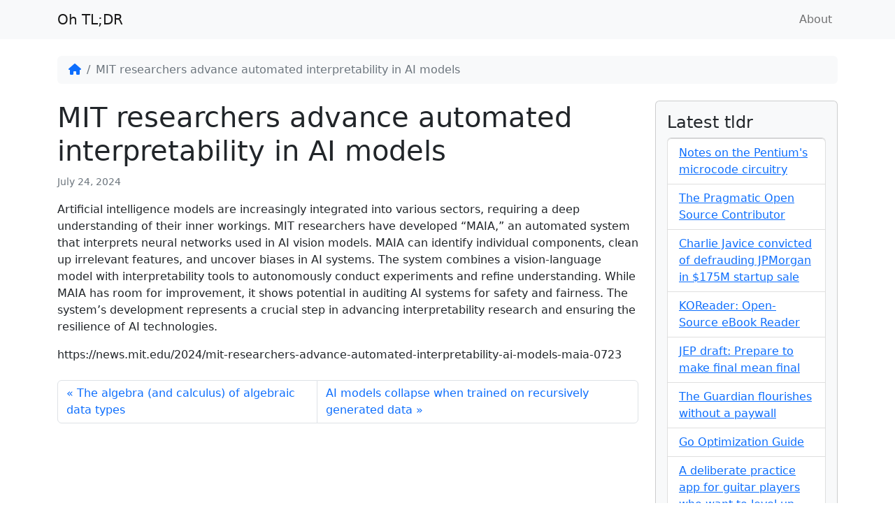

--- FILE ---
content_type: text/html; charset=UTF-8
request_url: https://ohtldr.com/summary/mit-researchers-advance-automated-interpretability-in-ai-models/
body_size: 7949
content:
<!doctype html>
<html lang="en-US">

<head>
  <meta charset="UTF-8">
  <meta name="description" content="TL;DR summary of stories on the internet">
  <meta name="viewport" content="width=device-width, initial-scale=1">
  <link rel="profile" href="https://gmpg.org/xfn/11">
  
  <meta name="msapplication-TileColor" content="#ffffff">
  <meta name="theme-color" content="#ffffff">

  <title>MIT researchers advance automated interpretability in AI models &#8211; Oh TL;DR</title>
<meta name='robots' content='max-image-preview:large' />
<link rel="alternate" type="application/rss+xml" title="Oh TL;DR &raquo; Feed" href="https://ohtldr.com/feed/" />
<link rel="alternate" type="application/rss+xml" title="Oh TL;DR &raquo; Comments Feed" href="https://ohtldr.com/comments/feed/" />
<link rel="alternate" title="oEmbed (JSON)" type="application/json+oembed" href="https://ohtldr.com/wp-json/oembed/1.0/embed?url=https%3A%2F%2Fohtldr.com%2Fsummary%2Fmit-researchers-advance-automated-interpretability-in-ai-models%2F" />
<link rel="alternate" title="oEmbed (XML)" type="text/xml+oembed" href="https://ohtldr.com/wp-json/oembed/1.0/embed?url=https%3A%2F%2Fohtldr.com%2Fsummary%2Fmit-researchers-advance-automated-interpretability-in-ai-models%2F&#038;format=xml" />
<style id='wp-img-auto-sizes-contain-inline-css' type='text/css'>
img:is([sizes=auto i],[sizes^="auto," i]){contain-intrinsic-size:3000px 1500px}
/*# sourceURL=wp-img-auto-sizes-contain-inline-css */
</style>
<style id='wp-emoji-styles-inline-css' type='text/css'>

	img.wp-smiley, img.emoji {
		display: inline !important;
		border: none !important;
		box-shadow: none !important;
		height: 1em !important;
		width: 1em !important;
		margin: 0 0.07em !important;
		vertical-align: -0.1em !important;
		background: none !important;
		padding: 0 !important;
	}
/*# sourceURL=wp-emoji-styles-inline-css */
</style>
<link rel='stylesheet' id='wp-block-library-css' href='https://ohtldr.com/wp-includes/css/dist/block-library/style.min.css?ver=6.9' type='text/css' media='all' />
<style id='global-styles-inline-css' type='text/css'>
:root{--wp--preset--aspect-ratio--square: 1;--wp--preset--aspect-ratio--4-3: 4/3;--wp--preset--aspect-ratio--3-4: 3/4;--wp--preset--aspect-ratio--3-2: 3/2;--wp--preset--aspect-ratio--2-3: 2/3;--wp--preset--aspect-ratio--16-9: 16/9;--wp--preset--aspect-ratio--9-16: 9/16;--wp--preset--color--black: #000000;--wp--preset--color--cyan-bluish-gray: #abb8c3;--wp--preset--color--white: #ffffff;--wp--preset--color--pale-pink: #f78da7;--wp--preset--color--vivid-red: #cf2e2e;--wp--preset--color--luminous-vivid-orange: #ff6900;--wp--preset--color--luminous-vivid-amber: #fcb900;--wp--preset--color--light-green-cyan: #7bdcb5;--wp--preset--color--vivid-green-cyan: #00d084;--wp--preset--color--pale-cyan-blue: #8ed1fc;--wp--preset--color--vivid-cyan-blue: #0693e3;--wp--preset--color--vivid-purple: #9b51e0;--wp--preset--gradient--vivid-cyan-blue-to-vivid-purple: linear-gradient(135deg,rgb(6,147,227) 0%,rgb(155,81,224) 100%);--wp--preset--gradient--light-green-cyan-to-vivid-green-cyan: linear-gradient(135deg,rgb(122,220,180) 0%,rgb(0,208,130) 100%);--wp--preset--gradient--luminous-vivid-amber-to-luminous-vivid-orange: linear-gradient(135deg,rgb(252,185,0) 0%,rgb(255,105,0) 100%);--wp--preset--gradient--luminous-vivid-orange-to-vivid-red: linear-gradient(135deg,rgb(255,105,0) 0%,rgb(207,46,46) 100%);--wp--preset--gradient--very-light-gray-to-cyan-bluish-gray: linear-gradient(135deg,rgb(238,238,238) 0%,rgb(169,184,195) 100%);--wp--preset--gradient--cool-to-warm-spectrum: linear-gradient(135deg,rgb(74,234,220) 0%,rgb(151,120,209) 20%,rgb(207,42,186) 40%,rgb(238,44,130) 60%,rgb(251,105,98) 80%,rgb(254,248,76) 100%);--wp--preset--gradient--blush-light-purple: linear-gradient(135deg,rgb(255,206,236) 0%,rgb(152,150,240) 100%);--wp--preset--gradient--blush-bordeaux: linear-gradient(135deg,rgb(254,205,165) 0%,rgb(254,45,45) 50%,rgb(107,0,62) 100%);--wp--preset--gradient--luminous-dusk: linear-gradient(135deg,rgb(255,203,112) 0%,rgb(199,81,192) 50%,rgb(65,88,208) 100%);--wp--preset--gradient--pale-ocean: linear-gradient(135deg,rgb(255,245,203) 0%,rgb(182,227,212) 50%,rgb(51,167,181) 100%);--wp--preset--gradient--electric-grass: linear-gradient(135deg,rgb(202,248,128) 0%,rgb(113,206,126) 100%);--wp--preset--gradient--midnight: linear-gradient(135deg,rgb(2,3,129) 0%,rgb(40,116,252) 100%);--wp--preset--font-size--small: 13px;--wp--preset--font-size--medium: 20px;--wp--preset--font-size--large: 36px;--wp--preset--font-size--x-large: 42px;--wp--preset--spacing--20: 0.44rem;--wp--preset--spacing--30: 0.67rem;--wp--preset--spacing--40: 1rem;--wp--preset--spacing--50: 1.5rem;--wp--preset--spacing--60: 2.25rem;--wp--preset--spacing--70: 3.38rem;--wp--preset--spacing--80: 5.06rem;--wp--preset--shadow--natural: 6px 6px 9px rgba(0, 0, 0, 0.2);--wp--preset--shadow--deep: 12px 12px 50px rgba(0, 0, 0, 0.4);--wp--preset--shadow--sharp: 6px 6px 0px rgba(0, 0, 0, 0.2);--wp--preset--shadow--outlined: 6px 6px 0px -3px rgb(255, 255, 255), 6px 6px rgb(0, 0, 0);--wp--preset--shadow--crisp: 6px 6px 0px rgb(0, 0, 0);}:where(.is-layout-flex){gap: 0.5em;}:where(.is-layout-grid){gap: 0.5em;}body .is-layout-flex{display: flex;}.is-layout-flex{flex-wrap: wrap;align-items: center;}.is-layout-flex > :is(*, div){margin: 0;}body .is-layout-grid{display: grid;}.is-layout-grid > :is(*, div){margin: 0;}:where(.wp-block-columns.is-layout-flex){gap: 2em;}:where(.wp-block-columns.is-layout-grid){gap: 2em;}:where(.wp-block-post-template.is-layout-flex){gap: 1.25em;}:where(.wp-block-post-template.is-layout-grid){gap: 1.25em;}.has-black-color{color: var(--wp--preset--color--black) !important;}.has-cyan-bluish-gray-color{color: var(--wp--preset--color--cyan-bluish-gray) !important;}.has-white-color{color: var(--wp--preset--color--white) !important;}.has-pale-pink-color{color: var(--wp--preset--color--pale-pink) !important;}.has-vivid-red-color{color: var(--wp--preset--color--vivid-red) !important;}.has-luminous-vivid-orange-color{color: var(--wp--preset--color--luminous-vivid-orange) !important;}.has-luminous-vivid-amber-color{color: var(--wp--preset--color--luminous-vivid-amber) !important;}.has-light-green-cyan-color{color: var(--wp--preset--color--light-green-cyan) !important;}.has-vivid-green-cyan-color{color: var(--wp--preset--color--vivid-green-cyan) !important;}.has-pale-cyan-blue-color{color: var(--wp--preset--color--pale-cyan-blue) !important;}.has-vivid-cyan-blue-color{color: var(--wp--preset--color--vivid-cyan-blue) !important;}.has-vivid-purple-color{color: var(--wp--preset--color--vivid-purple) !important;}.has-black-background-color{background-color: var(--wp--preset--color--black) !important;}.has-cyan-bluish-gray-background-color{background-color: var(--wp--preset--color--cyan-bluish-gray) !important;}.has-white-background-color{background-color: var(--wp--preset--color--white) !important;}.has-pale-pink-background-color{background-color: var(--wp--preset--color--pale-pink) !important;}.has-vivid-red-background-color{background-color: var(--wp--preset--color--vivid-red) !important;}.has-luminous-vivid-orange-background-color{background-color: var(--wp--preset--color--luminous-vivid-orange) !important;}.has-luminous-vivid-amber-background-color{background-color: var(--wp--preset--color--luminous-vivid-amber) !important;}.has-light-green-cyan-background-color{background-color: var(--wp--preset--color--light-green-cyan) !important;}.has-vivid-green-cyan-background-color{background-color: var(--wp--preset--color--vivid-green-cyan) !important;}.has-pale-cyan-blue-background-color{background-color: var(--wp--preset--color--pale-cyan-blue) !important;}.has-vivid-cyan-blue-background-color{background-color: var(--wp--preset--color--vivid-cyan-blue) !important;}.has-vivid-purple-background-color{background-color: var(--wp--preset--color--vivid-purple) !important;}.has-black-border-color{border-color: var(--wp--preset--color--black) !important;}.has-cyan-bluish-gray-border-color{border-color: var(--wp--preset--color--cyan-bluish-gray) !important;}.has-white-border-color{border-color: var(--wp--preset--color--white) !important;}.has-pale-pink-border-color{border-color: var(--wp--preset--color--pale-pink) !important;}.has-vivid-red-border-color{border-color: var(--wp--preset--color--vivid-red) !important;}.has-luminous-vivid-orange-border-color{border-color: var(--wp--preset--color--luminous-vivid-orange) !important;}.has-luminous-vivid-amber-border-color{border-color: var(--wp--preset--color--luminous-vivid-amber) !important;}.has-light-green-cyan-border-color{border-color: var(--wp--preset--color--light-green-cyan) !important;}.has-vivid-green-cyan-border-color{border-color: var(--wp--preset--color--vivid-green-cyan) !important;}.has-pale-cyan-blue-border-color{border-color: var(--wp--preset--color--pale-cyan-blue) !important;}.has-vivid-cyan-blue-border-color{border-color: var(--wp--preset--color--vivid-cyan-blue) !important;}.has-vivid-purple-border-color{border-color: var(--wp--preset--color--vivid-purple) !important;}.has-vivid-cyan-blue-to-vivid-purple-gradient-background{background: var(--wp--preset--gradient--vivid-cyan-blue-to-vivid-purple) !important;}.has-light-green-cyan-to-vivid-green-cyan-gradient-background{background: var(--wp--preset--gradient--light-green-cyan-to-vivid-green-cyan) !important;}.has-luminous-vivid-amber-to-luminous-vivid-orange-gradient-background{background: var(--wp--preset--gradient--luminous-vivid-amber-to-luminous-vivid-orange) !important;}.has-luminous-vivid-orange-to-vivid-red-gradient-background{background: var(--wp--preset--gradient--luminous-vivid-orange-to-vivid-red) !important;}.has-very-light-gray-to-cyan-bluish-gray-gradient-background{background: var(--wp--preset--gradient--very-light-gray-to-cyan-bluish-gray) !important;}.has-cool-to-warm-spectrum-gradient-background{background: var(--wp--preset--gradient--cool-to-warm-spectrum) !important;}.has-blush-light-purple-gradient-background{background: var(--wp--preset--gradient--blush-light-purple) !important;}.has-blush-bordeaux-gradient-background{background: var(--wp--preset--gradient--blush-bordeaux) !important;}.has-luminous-dusk-gradient-background{background: var(--wp--preset--gradient--luminous-dusk) !important;}.has-pale-ocean-gradient-background{background: var(--wp--preset--gradient--pale-ocean) !important;}.has-electric-grass-gradient-background{background: var(--wp--preset--gradient--electric-grass) !important;}.has-midnight-gradient-background{background: var(--wp--preset--gradient--midnight) !important;}.has-small-font-size{font-size: var(--wp--preset--font-size--small) !important;}.has-medium-font-size{font-size: var(--wp--preset--font-size--medium) !important;}.has-large-font-size{font-size: var(--wp--preset--font-size--large) !important;}.has-x-large-font-size{font-size: var(--wp--preset--font-size--x-large) !important;}
/*# sourceURL=global-styles-inline-css */
</style>

<style id='classic-theme-styles-inline-css' type='text/css'>
/*! This file is auto-generated */
.wp-block-button__link{color:#fff;background-color:#32373c;border-radius:9999px;box-shadow:none;text-decoration:none;padding:calc(.667em + 2px) calc(1.333em + 2px);font-size:1.125em}.wp-block-file__button{background:#32373c;color:#fff;text-decoration:none}
/*# sourceURL=/wp-includes/css/classic-themes.min.css */
</style>
<link rel='stylesheet' id='parent-style-css' href='https://ohtldr.com/wp-content/themes/bootscore-main/style.css?ver=6.9' type='text/css' media='all' />
<link rel='stylesheet' id='main-css' href='https://ohtldr.com/wp-content/themes/summarizer-child/css/main.css?ver=202305290747' type='text/css' media='all' />
<link rel='stylesheet' id='bootscore-style-css' href='https://ohtldr.com/wp-content/themes/summarizer-child/style.css?ver=202305290719' type='text/css' media='all' />
<link rel='stylesheet' id='fontawesome-css' online="if(media!='all')media='all'" href='https://ohtldr.com/wp-content/themes/bootscore-main/fontawesome/css/all.min.css?ver=202305282108' type='text/css' media='all' />
<script type="text/javascript" src="https://ohtldr.com/wp-includes/js/jquery/jquery.min.js?ver=3.7.1" id="jquery-core-js"></script>
<script type="text/javascript" src="https://ohtldr.com/wp-includes/js/jquery/jquery-migrate.min.js?ver=3.4.1" id="jquery-migrate-js"></script>
<link rel="https://api.w.org/" href="https://ohtldr.com/wp-json/" /><link rel="alternate" title="JSON" type="application/json" href="https://ohtldr.com/wp-json/wp/v2/summary/8057" /><link rel="EditURI" type="application/rsd+xml" title="RSD" href="https://ohtldr.com/xmlrpc.php?rsd" />
<meta name="generator" content="WordPress 6.9" />
<link rel="canonical" href="https://ohtldr.com/summary/mit-researchers-advance-automated-interpretability-in-ai-models/" />
<link rel='shortlink' href='https://ohtldr.com/?p=8057' />
</head>

<body class="wp-singular summary-template-default single single-summary postid-8057 wp-theme-bootscore-main wp-child-theme-summarizer-child no-sidebar">

  
  <div id="page" class="site">

    <header id="masthead" class="site-header">

      <div class="fixed-top bg-light">

        <nav id="nav-main" class="navbar navbar-expand-lg">

          <div class="container">

            <!-- Navbar Brand -->
            <a class="navbar-brand xs d-md-none" href="https://ohtldr.com">Oh TL;DR</a>
            <a class="navbar-brand md d-none d-md-block" href="https://ohtldr.com">Oh TL;DR</a>

            <!-- Offcanvas Navbar -->
            <div class="offcanvas offcanvas-end" tabindex="-1" id="offcanvas-navbar">
              <div class="offcanvas-header">
                <span class="h5 offcanvas-title">Menu</span>
                <button type="button" class="btn-close text-reset" data-bs-dismiss="offcanvas" aria-label="Close"></button>
              </div>
              <div class="offcanvas-body">
                
                <!-- Bootstrap 5 Nav Walker Main Menu -->
                <ul id="bootscore-navbar" class="navbar-nav ms-auto "><li  id="menu-item-903" class="menu-item menu-item-type-post_type menu-item-object-page nav-item nav-item-903"><a href="https://ohtldr.com/about-tldr-providing-summaries-of-internet-stories/" class="nav-link ">About</a></li>
</ul>                
                <!-- Top Nav 2 Widget -->
                                
              </div>
            </div>

            <div class="header-actions d-flex align-items-center">

              <!-- Top Nav Widget -->
              
              <!-- Searchform Large -->
              
              <!-- Search Toggler Mobile -->
              
              <!-- Navbar Toggler -->
              <button class="btn btn-outline-secondary d-lg-none ms-1 ms-md-2" type="button" data-bs-toggle="offcanvas" data-bs-target="#offcanvas-navbar" aria-controls="offcanvas-navbar">
                <i class="fa-solid fa-bars"></i><span class="visually-hidden-focusable">Menu</span>
              </button>

            </div><!-- .header-actions -->

          </div><!-- bootscore_container_class(); -->

        </nav><!-- .navbar -->

        <!-- Top Nav Search Mobile Collapse -->
        
      </div><!-- .fixed-top .bg-light -->

    </header><!-- #masthead -->

<div id="content" class="site-content container py-5 mt-4">
  <div id="primary" class="content-area">

    <!-- Hook to add something nice -->
    
    <nav aria-label="breadcrumb" class="breadcrumb-scroller mb-4 mt-2 py-2 px-3 bg-light rounded"><ol class="breadcrumb mb-0"><li class="breadcrumb-item"><a href="https://ohtldr.com"><i class="fa-solid fa-house"></i></a></li><li class="breadcrumb-item active" aria-current="page">MIT researchers advance automated interpretability in AI models</li></ol></nav>
    <div class="row">
      <div class="col-md-8 col-lg-9">

        <main id="main" class="site-main">

          <header class="entry-header">
                                    <h1>MIT researchers advance automated interpretability in AI models</h1>
            <p class="entry-meta">
              <small class="text-muted">
                <span class="posted-on"><span rel="bookmark"><time class="entry-date published updated" datetime="2024-07-24T16:49:00+00:00">July 24, 2024</time></span></span>              </small>
            </p>
                      </header>

          <div class="entry-content">
            <p>Artificial intelligence models are increasingly integrated into various sectors, requiring a deep understanding of their inner workings. MIT researchers have developed &#8220;MAIA,&#8221; an automated system that interprets neural networks used in AI vision models. MAIA can identify individual components, clean up irrelevant features, and uncover biases in AI systems. The system combines a vision-language model with interpretability tools to autonomously conduct experiments and refine understanding. While MAIA has room for improvement, it shows potential in auditing AI systems for safety and fairness. The system&#8217;s development represents a crucial step in advancing interpretability research and ensuring the resilience of AI technologies.</p>

            <p>https://news.mit.edu/2024/mit-researchers-advance-automated-interpretability-ai-models-maia-0723</p>          </div>
          <footer class="entry-footer clear-both">
            <div class="mb-4">
                          </div>
            <nav aria-label="bS page navigation">
              <ul class="pagination justify-content-center">
                <li class="page-item">
                  <a class="page-link" href="https://ohtldr.com/summary/the-algebra-and-calculus-of-algebraic-data-types/" rel="prev">The algebra (and calculus) of algebraic data types</a>                </li>
                <li class="page-item">
                  <a class="page-link" href="https://ohtldr.com/summary/ai-models-collapse-when-trained-on-recursively-generated-data/" rel="next">AI models collapse when trained on recursively generated data</a>                </li>
              </ul>
            </nav>
            
<div id="comments" class="comments-area">

  
  
</div><!-- #comments -->          </footer>

        </main>

      </div>
      <div class="col-md-4 col-lg-3 order-first order-md-last">
  <aside id="secondary" class="widget-area">

    <button class="btn btn-outline-primary w-100 mb-4 d-flex d-md-none justify-content-between align-items-center" type="button" data-bs-toggle="offcanvas" data-bs-target="#sidebar" aria-controls="sidebar">
      Open side menu <i class="fa-solid fa-ellipsis-vertical"></i>
    </button>

    <div class="offcanvas-md offcanvas-end" tabindex="-1" id="sidebar" aria-labelledby="sidebarLabel">
      <div class="offcanvas-header">
        <span class="h5 offcanvas-title" id="sidebarLabel">Sidebar</span>
        <button type="button" class="btn-close" data-bs-dismiss="offcanvas" data-bs-target="#sidebar" aria-label="Close"></button>
      </div>
      <div class="offcanvas-body flex-column">
        
        <section id="block-3" class="widget widget_block card card-body mb-4 bg-light">
          <h4>Latest tldr</h4>
          <ul class="list-group">
                        <li class="list-group-item">
              <a href="https://ohtldr.com/summary/notes-on-the-pentiums-microcode-circuitry/">
                Notes on the Pentium's microcode circuitry              </a>
          </li>
                      <li class="list-group-item">
              <a href="https://ohtldr.com/summary/the-pragmatic-open-source-contributor/">
                The Pragmatic Open Source Contributor              </a>
          </li>
                      <li class="list-group-item">
              <a href="https://ohtldr.com/summary/charlie-javice-convicted-of-defrauding-jpmorgan-in-175m-startup-sale/">
                Charlie Javice convicted of defrauding JPMorgan in $175M startup sale              </a>
          </li>
                      <li class="list-group-item">
              <a href="https://ohtldr.com/summary/koreader-open-source-ebook-reader/">
                KOReader: Open-Source eBook Reader              </a>
          </li>
                      <li class="list-group-item">
              <a href="https://ohtldr.com/summary/jep-draft-prepare-to-make-final-mean-final/">
                JEP draft: Prepare to make final mean final              </a>
          </li>
                      <li class="list-group-item">
              <a href="https://ohtldr.com/summary/the-guardian-flourishes-without-a-paywall/">
                The Guardian flourishes without a paywall              </a>
          </li>
                      <li class="list-group-item">
              <a href="https://ohtldr.com/summary/go-optimization-guide/">
                Go Optimization Guide              </a>
          </li>
                      <li class="list-group-item">
              <a href="https://ohtldr.com/summary/a-deliberate-practice-app-for-guitar-players-who-want-to-level-up/">
                A deliberate practice app for guitar players who want to level up              </a>
          </li>
                      <li class="list-group-item">
              <a href="https://ohtldr.com/summary/the-case-against-conversational-interfaces/">
                The case against conversational interfaces              </a>
          </li>
                      <li class="list-group-item">
              <a href="https://ohtldr.com/summary/netflixs-media-production-suite/">
                Netflix's Media Production Suite              </a>
          </li>
                      <li class="list-group-item">
              <a href="https://ohtldr.com/summary/get-the-hell-out-of-the-llm-as-soon-as-possible/">
                Get the hell out of the LLM as soon as possible              </a>
          </li>
                      <li class="list-group-item">
              <a href="https://ohtldr.com/summary/compiler-options-hardening-guide-for-c-and-c/">
                Compiler Options Hardening Guide for C and C++              </a>
          </li>
                      <li class="list-group-item">
              <a href="https://ohtldr.com/summary/back-from-the-future-1995s-predictions-of-2025-life/">
                Back From The Future: 1995's predictions of 2025 life              </a>
          </li>
                      <li class="list-group-item">
              <a href="https://ohtldr.com/summary/automating-interactive-fiction-logic-generation-with-llms-in-emacs/">
                Automating Interactive Fiction Logic Generation with LLMs in Emacs              </a>
          </li>
                      <li class="list-group-item">
              <a href="https://ohtldr.com/summary/oracle-attempt-to-hide-serious-cybersecurity-incident-from-customers/">
                Oracle attempt to hide serious cybersecurity incident from customers              </a>
          </li>
                  </ul>
      </section>
        
      </div>
    </div>
    
  </aside><!-- #secondary -->
</div>
    </div>

  </div>
</div>


<footer>

  <div class="bootscore-footer bg-light pt-5 pb-3">
    <div class="container">

      <!-- Top Footer Widget -->
      
      <div class="row">

        <!-- Footer 1 Widget -->
        <div class="col-md-6 col-lg-3">
                  </div>

        <!-- Footer 2 Widget -->
        <div class="col-md-6 col-lg-3">
                  </div>

        <!-- Footer 3 Widget -->
        <div class="col-md-6 col-lg-3">
                  </div>

        <!-- Footer 4 Widget -->
        <div class="col-md-6 col-lg-3">
                  </div>

      </div>

      <!-- Bootstrap 5 Nav Walker Footer Menu -->
      
    </div>
  </div>

  <div class="bootscore-info bg-light text-secondary border-top py-2 text-center">
    <div class="container">
            <small class="bootscore-copyright">&copy;&nbsp;2026 - Oh TL;DR</small>
    </div>
  </div>

</footer>

<!-- To top button -->
<a href="#" class="btn btn-primary shadow top-button position-fixed zi-1020"><i class="fa-solid fa-chevron-up"></i><span class="visually-hidden-focusable">To top</span></a>

</div><!-- #page -->

<script type="speculationrules">
{"prefetch":[{"source":"document","where":{"and":[{"href_matches":"/*"},{"not":{"href_matches":["/wp-*.php","/wp-admin/*","/wp-content/uploads/*","/wp-content/*","/wp-content/plugins/*","/wp-content/themes/summarizer-child/*","/wp-content/themes/bootscore-main/*","/*\\?(.+)"]}},{"not":{"selector_matches":"a[rel~=\"nofollow\"]"}},{"not":{"selector_matches":".no-prefetch, .no-prefetch a"}}]},"eagerness":"conservative"}]}
</script>
<script type="text/javascript" src="https://ohtldr.com/wp-content/themes/summarizer-child/js/custom.js?ver=6.9" id="custom-js-js"></script>
<script type="text/javascript" src="https://ohtldr.com/wp-content/themes/bootscore-main/js/lib/bootstrap.bundle.min.js?ver=202305282108" id="bootstrap-js"></script>
<script type="text/javascript" id="bootscore-script-js-extra">
/* <![CDATA[ */
var bootscore = {"ie_title":"Internet Explorer detected","ie_limited_functionality":"This website will offer limited functionality in this browser.","ie_modern_browsers_1":"Please use a modern and secure web browser like","ie_modern_browsers_2":" \u003Ca href=\"https://www.mozilla.org/firefox/\" target=\"_blank\"\u003EMozilla Firefox\u003C/a\u003E, \u003Ca href=\"https://www.google.com/chrome/\" target=\"_blank\"\u003EGoogle Chrome\u003C/a\u003E, \u003Ca href=\"https://www.opera.com/\" target=\"_blank\"\u003EOpera\u003C/a\u003E ","ie_modern_browsers_3":"or","ie_modern_browsers_4":" \u003Ca href=\"https://www.microsoft.com/edge\" target=\"_blank\"\u003EMicrosoft Edge\u003C/a\u003E ","ie_modern_browsers_5":"to display this site correctly."};
//# sourceURL=bootscore-script-js-extra
/* ]]> */
</script>
<script type="text/javascript" src="https://ohtldr.com/wp-content/themes/bootscore-main/js/theme.js?ver=202305282108" id="bootscore-script-js"></script>
<script id="wp-emoji-settings" type="application/json">
{"baseUrl":"https://s.w.org/images/core/emoji/17.0.2/72x72/","ext":".png","svgUrl":"https://s.w.org/images/core/emoji/17.0.2/svg/","svgExt":".svg","source":{"concatemoji":"https://ohtldr.com/wp-includes/js/wp-emoji-release.min.js?ver=6.9"}}
</script>
<script type="module">
/* <![CDATA[ */
/*! This file is auto-generated */
const a=JSON.parse(document.getElementById("wp-emoji-settings").textContent),o=(window._wpemojiSettings=a,"wpEmojiSettingsSupports"),s=["flag","emoji"];function i(e){try{var t={supportTests:e,timestamp:(new Date).valueOf()};sessionStorage.setItem(o,JSON.stringify(t))}catch(e){}}function c(e,t,n){e.clearRect(0,0,e.canvas.width,e.canvas.height),e.fillText(t,0,0);t=new Uint32Array(e.getImageData(0,0,e.canvas.width,e.canvas.height).data);e.clearRect(0,0,e.canvas.width,e.canvas.height),e.fillText(n,0,0);const a=new Uint32Array(e.getImageData(0,0,e.canvas.width,e.canvas.height).data);return t.every((e,t)=>e===a[t])}function p(e,t){e.clearRect(0,0,e.canvas.width,e.canvas.height),e.fillText(t,0,0);var n=e.getImageData(16,16,1,1);for(let e=0;e<n.data.length;e++)if(0!==n.data[e])return!1;return!0}function u(e,t,n,a){switch(t){case"flag":return n(e,"\ud83c\udff3\ufe0f\u200d\u26a7\ufe0f","\ud83c\udff3\ufe0f\u200b\u26a7\ufe0f")?!1:!n(e,"\ud83c\udde8\ud83c\uddf6","\ud83c\udde8\u200b\ud83c\uddf6")&&!n(e,"\ud83c\udff4\udb40\udc67\udb40\udc62\udb40\udc65\udb40\udc6e\udb40\udc67\udb40\udc7f","\ud83c\udff4\u200b\udb40\udc67\u200b\udb40\udc62\u200b\udb40\udc65\u200b\udb40\udc6e\u200b\udb40\udc67\u200b\udb40\udc7f");case"emoji":return!a(e,"\ud83e\u1fac8")}return!1}function f(e,t,n,a){let r;const o=(r="undefined"!=typeof WorkerGlobalScope&&self instanceof WorkerGlobalScope?new OffscreenCanvas(300,150):document.createElement("canvas")).getContext("2d",{willReadFrequently:!0}),s=(o.textBaseline="top",o.font="600 32px Arial",{});return e.forEach(e=>{s[e]=t(o,e,n,a)}),s}function r(e){var t=document.createElement("script");t.src=e,t.defer=!0,document.head.appendChild(t)}a.supports={everything:!0,everythingExceptFlag:!0},new Promise(t=>{let n=function(){try{var e=JSON.parse(sessionStorage.getItem(o));if("object"==typeof e&&"number"==typeof e.timestamp&&(new Date).valueOf()<e.timestamp+604800&&"object"==typeof e.supportTests)return e.supportTests}catch(e){}return null}();if(!n){if("undefined"!=typeof Worker&&"undefined"!=typeof OffscreenCanvas&&"undefined"!=typeof URL&&URL.createObjectURL&&"undefined"!=typeof Blob)try{var e="postMessage("+f.toString()+"("+[JSON.stringify(s),u.toString(),c.toString(),p.toString()].join(",")+"));",a=new Blob([e],{type:"text/javascript"});const r=new Worker(URL.createObjectURL(a),{name:"wpTestEmojiSupports"});return void(r.onmessage=e=>{i(n=e.data),r.terminate(),t(n)})}catch(e){}i(n=f(s,u,c,p))}t(n)}).then(e=>{for(const n in e)a.supports[n]=e[n],a.supports.everything=a.supports.everything&&a.supports[n],"flag"!==n&&(a.supports.everythingExceptFlag=a.supports.everythingExceptFlag&&a.supports[n]);var t;a.supports.everythingExceptFlag=a.supports.everythingExceptFlag&&!a.supports.flag,a.supports.everything||((t=a.source||{}).concatemoji?r(t.concatemoji):t.wpemoji&&t.twemoji&&(r(t.twemoji),r(t.wpemoji)))});
//# sourceURL=https://ohtldr.com/wp-includes/js/wp-emoji-loader.min.js
/* ]]> */
</script>

<script defer src="https://static.cloudflareinsights.com/beacon.min.js/vcd15cbe7772f49c399c6a5babf22c1241717689176015" integrity="sha512-ZpsOmlRQV6y907TI0dKBHq9Md29nnaEIPlkf84rnaERnq6zvWvPUqr2ft8M1aS28oN72PdrCzSjY4U6VaAw1EQ==" data-cf-beacon='{"version":"2024.11.0","token":"a9b12f59ad7e4dbf92a11dcc298cb1ab","r":1,"server_timing":{"name":{"cfCacheStatus":true,"cfEdge":true,"cfExtPri":true,"cfL4":true,"cfOrigin":true,"cfSpeedBrain":true},"location_startswith":null}}' crossorigin="anonymous"></script>
</body>

</html>
